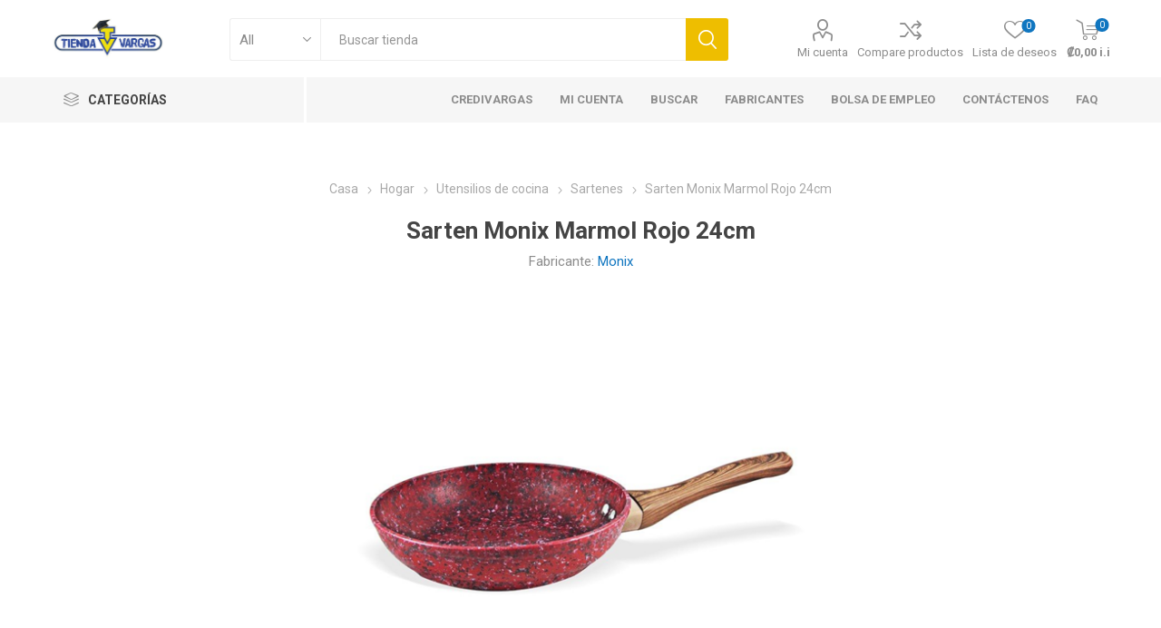

--- FILE ---
content_type: text/html; charset=utf-8
request_url: https://www.tiendavargas.com/sarten-monix-marmol-24cm
body_size: 18295
content:
<!DOCTYPE html><html lang=es class=html-product-details-page><head><title>Tienda Vargas | Sarten Monix Marmol Rojo 24cm | Sartenes | tiendavargas.com</title><meta charset=UTF-8><meta name=description content="Doble recubrimiento de granito con propiedades antiadherentes, Mango con acabado de simulación de madera con buen agarre y suavidad al tacto, podrás manipular el producto con facilidad, Apto para todo tipo de cocinas incluyendo las de inducción, Fondo de inducción completo, Cocción más veloz con una menor energía, Antiadherente resistente a ralladuras y al desgaste, Disminuye el uso de aceite en comparación al antiadherente tradicional. (teflón), Resistente y duradero. TIENDAVARGAS.COM"><meta name=keywords content="cocina,cocinar,sarten,sartenes,antiaderente,antidherente,sartén,monix,cosinar,8411796074205,palmares,san ramon,atenas,poas,naranjo,grecia,san mateo,precio,specs,precios,características,monge,tienda monge,gollo,artelec,amazon,olx,mercado libre,casa blanca,appliances,market place,features"><meta name=generator content=nopCommerce><meta name=viewport content="width=device-width, initial-scale=1, maximum-scale=1, user-scalable=0"><link href="https://fonts.googleapis.com/css?family=Roboto:300,400,700&amp;subset=cyrillic-ext,greek-ext&amp;display=swap" rel=stylesheet><meta property=og:image content=https://tiendavargas.com/images/uploaded/ImagenGraph.jpg><meta property=fb:app_id content=183193621695496><meta property=og:url content=https://tiendavargas.com><meta property=og:title content="Tienda Vargas"><meta property=og:description content="Hogar - Audio y Video - Electrodomésticos - Mueblería - Deportes "><meta property=og:type content=website><meta property=og:type content=product><meta property=og:title content="Sarten Monix Marmol Rojo 24cm"><meta property=og:description content="Doble recubrimiento de granito con propiedades antiadherentes, Mango con acabado de simulación de madera con buen agarre y suavidad al tacto, podrás manipular el producto con facilidad, Apto para todo tipo de cocinas incluyendo las de inducción, Fondo de inducción completo, Cocción más veloz con una menor energía, Antiadherente resistente a ralladuras y al desgaste, Disminuye el uso de aceite en comparación al antiadherente tradicional. (teflón), Resistente y duradero. TIENDAVARGAS.COM"><meta property=og:image content=https://www.tiendavargas.com/images/thumbs/0002424_sarten-monix-marmol-rojo-24cm_510.png><meta property=og:image:url content=https://www.tiendavargas.com/images/thumbs/0002424_sarten-monix-marmol-rojo-24cm_510.png><meta property=og:url content=https://www.tiendavargas.com/sarten-monix-marmol-24cm><meta property=og:site_name content="Tienda Vargas"><meta property=twitter:card content=summary><meta property=twitter:site content="Tienda Vargas"><meta property=twitter:title content="Sarten Monix Marmol Rojo 24cm"><meta property=twitter:description content="Doble recubrimiento de granito con propiedades antiadherentes, Mango con acabado de simulación de madera con buen agarre y suavidad al tacto, podrás manipular el producto con facilidad, Apto para todo tipo de cocinas incluyendo las de inducción, Fondo de inducción completo, Cocción más veloz con una menor energía, Antiadherente resistente a ralladuras y al desgaste, Disminuye el uso de aceite en comparación al antiadherente tradicional. (teflón), Resistente y duradero. TIENDAVARGAS.COM"><meta property=twitter:image content=https://www.tiendavargas.com/images/thumbs/0002424_sarten-monix-marmol-rojo-24cm_510.png><meta property=twitter:url content=https://www.tiendavargas.com/sarten-monix-marmol-24cm><link rel=manifest href=/manifest.json><script async src="https://www.googletagmanager.com/gtag/js?id=G-WNDWH22YEW"></script><script>function gtag(){dataLayer.push(arguments)}window.dataLayer=window.dataLayer||[];gtag("js",new Date);gtag("config","G-WNDWH22YEW")</script><script async src="https://www.googletagmanager.com/gtag/js?id=AW-671455081"></script><script>function gtag(){dataLayer.push(arguments)}window.dataLayer=window.dataLayer||[];gtag("js",new Date);gtag("config","AW-671455081")</script><link href=/bundles/gj3varfy6u8ymvud98bla8cznzja5lsiqeejlgog1vm.min.css rel=stylesheet><link rel=apple-touch-icon sizes=57x57 href=/icons/icons_0/apple-icon-57x57.png><link rel=apple-touch-icon sizes=60x60 href=/icons/icons_0/apple-icon-60x60.png><link rel=apple-touch-icon sizes=72x72 href=/icons/icons_0/apple-icon-72x72.png><link rel=apple-touch-icon sizes=76x76 href=/icons/icons_0/apple-icon-76x76.png><link rel=apple-touch-icon sizes=114x114 href=/icons/icons_0/apple-icon-114x114.png><link rel=apple-touch-icon sizes=120x120 href=/icons/icons_0/apple-icon-120x120.png><link rel=apple-touch-icon sizes=144x144 href=/icons/icons_0/apple-icon-144x144.png><link rel=apple-touch-icon sizes=152x152 href=/icons/icons_0/apple-icon-152x152.png><link rel=apple-touch-icon sizes=180x180 href=/icons/icons_0/apple-icon-180x180.png><link rel=icon type=image/png sizes=192x192 href=/icons/icons_0/android-icon-192x192.png><link rel=icon type=image/png sizes=32x32 href=/icons/icons_0/favicon-32x32.png><link rel=icon type=image/png sizes=96x96 href=/icons/icons_0/favicon-96x96.png><link rel=icon type=image/png sizes=16x16 href=/icons/icons_0/favicon-16x16.png><link rel=manifest href=/icons/icons_0/manifest.json><meta name=msapplication-TileColor content=#ffffff><meta name=msapplication-TileImage content=/icons/icons_0/ms-icon-144x144.png><meta name=theme-color content=#ffffff><body class=product-details-page-body><div class=ajax-loading-block-window style=display:none></div><div id=dialog-notifications-success title=Notificación style=display:none></div><div id=dialog-notifications-error title=Error style=display:none></div><div id=dialog-notifications-warning title=Advertencia style=display:none></div><div id=bar-notification class=bar-notification-container data-close=Cerca></div><!--[if lte IE 8]><div style=clear:both;height:59px;text-align:center;position:relative><a href=http://www.microsoft.com/windows/internet-explorer/default.aspx target=_blank> <img src=/Themes/Emporium/Content/img/ie_warning.jpg height=42 width=820 alt="You are using an outdated browser. For a faster, safer browsing experience, upgrade for free today."> </a></div><![endif]--><div class=master-wrapper-page><div class=responsive-nav-wrapper-parent><div class=responsive-nav-wrapper><div class=menu-title><span>Menu</span></div><div class=search-wrap><span>Búsqueda</span></div><div class=mobile-logo><a href="/" class=logo> <img alt="Tienda Vargas" title="Tienda Vargas" src="https://www.tiendavargas.com/images/thumbs/0015576_entrada clases (1) (1).jpeg"></a></div><div class=shopping-cart-link></div><div class=personal-button id=header-links-opener><span>Personal menu</span></div></div></div><div class=header><div class=header-upper><div class=header-selectors-wrapper></div></div><div class=header-lower><div class=header-logo><a href="/" class=logo> <img alt="Tienda Vargas" title="Tienda Vargas" src="https://www.tiendavargas.com/images/thumbs/0015576_entrada clases (1) (1).jpeg"></a></div><div class="search-box store-search-box"><div class=close-side-menu><span class=close-side-menu-text>Buscar tienda</span> <span class=close-side-menu-btn>Cerrar</span></div><form method=get id=small-search-box-form action=/search><input type=text class=search-box-text id=small-searchterms autocomplete=off name=q placeholder="Buscar tienda" aria-label="Buscar tienda"> <select class=search-box-select id=instant-search-categories><option value=0>All<option value=1>Tecnolog&#xED;a y Entretenimiento<option value=2>Hogar<option value=9>Dormitorio<option value=22>Cuidado personal<option value=28>Herramientas<option value=31>Audio y Video<option value=36>Automotriz<option value=47>Camping<option value=103>Ejercicio y Deporte<option value=175>Mascotas<option value=221>Lunes de Sleepland<option value=222>Volvemos con TODO a clases</select> <input type=hidden class=instantSearchResourceElement data-highlightfirstfoundelement=true data-minkeywordlength=4 data-defaultproductsortoption=10 data-instantsearchurl=/instantSearchFor data-searchpageurl=/search data-searchinproductdescriptions=true data-numberofvisibleproducts=5> <input type=submit class="button-1 search-box-button" value=Búsqueda></form></div><div class=header-links-wrapper><div class=header-links><ul><li><a href=/customer/info class="ico-account opener" data-loginurl=/login>Mi cuenta</a><div class="profile-menu-box login-form-in-header"><div class=close-side-menu><span class=close-side-menu-text>Mi cuenta</span> <span class=close-side-menu-btn>Cerrar</span></div><div class=header-form-holder><a href=/register class=ico-register>Registro</a> <a href=/login class=ico-login>Inicia sesión</a></div></div><li><a href=/compareproducts class=ico-compare>Compare productos</a><li><a href=/wishlist class=ico-wishlist> <span class=wishlist-label>Lista de deseos</span> <span class=wishlist-qty>0</span> </a></ul><div class=mobile-flyout-wrapper><div class=close-side-menu><span class=close-side-menu-text>Carrito de Compras</span> <span class=close-side-menu-btn>Cerrar</span></div><div id=flyout-cart class=flyout-cart data-removeitemfromcarturl=/EmporiumTheme/RemoveItemFromCart data-flyoutcarturl=/EmporiumTheme/FlyoutShoppingCart><div id=topcartlink><a href=/cart class=ico-cart> <span class=cart-qty>0</span> <span class=cart-label> &#x20A1;0,00 i.i </span> </a></div><div class=mini-shopping-cart><div class=flyout-cart-scroll-area><p>No tienes artículos en tu carrito de compras.</div></div></div></div></div></div></div><div class=header-menu-parent><div class="header-menu categories-in-side-panel"><div class=category-navigation-list-wrapper><span class=category-navigation-title>Categorías</span><ul class="category-navigation-list sticky-flyout"></ul></div><div class=close-menu><span class=close-menu-text>Menu</span> <span class=close-menu-btn>Cerrar</span></div><ul class=mega-menu data-isrtlenabled=false data-enableclickfordropdown=false><li><a href="http://micredivargas.com/" title=CrediVargas target=_blank><span> CrediVargas</span></a><li><a href=/customer/info title="Mi Cuenta"><span> Mi Cuenta</span></a><li><a href=/search title=Buscar><span> Buscar</span></a><li><a href=/manufacturer/all title=Fabricantes><span> Fabricantes</span></a><li><a href=https://www.powr.io/form-builder/i/34062547#page title="Bolsa de Empleo" target=_blank><span> Bolsa de Empleo</span></a><li><a href=/contactus title=Contáctenos><span> Cont&#xE1;ctenos</span></a><li class="has-sublist mega-menu-categories root-category-items"><a class=with-subcategories href=/hogar>Hogar</a><div class=plus-button></div><div class=sublist-wrap><ul class=sublist><li class=back-button><span>Atrás</span><li class=has-sublist><a href=/cocina title=Cocina class=with-subcategories><span>Cocina</span></a><div class=plus-button></div><div class=sublist-wrap><ul class=sublist><li class=back-button><span>Atrás</span><li><a class=lastLevelCategory href=/cocinas-2 title=Cocinas><span>Cocinas</span></a><li><a class=lastLevelCategory href=/quemadores title=Quemadores><span>Quemadores</span></a><li><a class=lastLevelCategory href=/plantillas-4 title=Plantillas><span>Plantillas</span></a></ul></div><li class=has-sublist><a href=/lavander%C3%ADa title=Lavandería class=with-subcategories><span>Lavander&#xED;a</span></a><div class=plus-button></div><div class=sublist-wrap><ul class=sublist><li class=back-button><span>Atrás</span><li><a class=lastLevelCategory href=/lavadoras title=Lavadoras><span>Lavadoras</span></a><li><a class=lastLevelCategory href=/centro-de-lavado title="Centro de Lavado"><span>Centro de Lavado</span></a><li><a class=lastLevelCategory href=/secadoras-de-ropa2 title="Secadoras de Ropa"><span>Secadoras de Ropa</span></a><li><a class=lastLevelCategory href=/lavaseca-2 title=Lavaseca><span>Lavaseca</span></a></ul></div><li class=has-sublist><a href=/electrodomesticos title=Electrodomésticos class=with-subcategories><span>Electrodom&#xE9;sticos</span></a><div class=plus-button></div><div class=sublist-wrap><ul class=sublist><li class=back-button><span>Atrás</span><li><a class=lastLevelCategory href=/licuadoras-2 title=Licuadoras><span>Licuadoras</span></a><li><a class=lastLevelCategory href=/sartenes-el%C3%A9ctricos title="Sartenes Eléctricos"><span>Sartenes El&#xE9;ctricos</span></a><li><a class=lastLevelCategory href=/ollas-arroceras title="Ollas Arroceras"><span>Ollas Arroceras</span></a><li><a class=lastLevelCategory href=/ollas-de-cocimiento-lento title="Ollas de cocimiento lento"><span>Ollas de cocimiento lento</span></a><li><a class=lastLevelCategory href=/aspiradoras title=Aspiradoras><span>Aspiradoras</span></a><li><a class=lastLevelCategory href=/plantillas title=Plantillas><span>Plantillas</span></a><li><a class=lastLevelCategory href=/m%C3%A1quinas-de-coser title="Máquinas de Coser"><span>M&#xE1;quinas de Coser</span></a><li><a class=lastLevelCategory href=/sandwicheras title=Sandwicheras><span>Sandwicheras</span></a><li><a class=view-all href=/electrodomesticos title="View All"> <span>View All</span> </a></ul></div><li class=has-sublist><a href=/utensilios-de-cocina title="Utensilios de cocina" class=with-subcategories><span>Utensilios de cocina</span></a><div class=plus-button></div><div class=sublist-wrap><ul class=sublist><li class=back-button><span>Atrás</span><li><a class=lastLevelCategory href=/hogar-electrodom%C3%A9sticos-sartenes title=Sartenes><span>Sartenes</span></a><li><a class=lastLevelCategory href=/ollas-de-presi%C3%B3n title="Ollas de presión"><span>Ollas de presi&#xF3;n</span></a><li><a class=lastLevelCategory href=/ollas-3 title=Ollas><span>Ollas</span></a><li><a class=lastLevelCategory href=/juego-ollas title="Juego Ollas"><span>Juego Ollas</span></a><li><a class=lastLevelCategory href=/bascula-alimentaria title="Bascula alimentaria"><span>Bascula alimentaria</span></a></ul></div><li class=has-sublist><a href=/ventiladores title="Ambientación y Ventilación" class=with-subcategories><span>Ambientaci&#xF3;n y Ventilaci&#xF3;n</span></a><div class=plus-button></div><div class=sublist-wrap><ul class=sublist><li class=back-button><span>Atrás</span><li><a class=lastLevelCategory href=/ventiladores-3 title=Ventiladores><span>Ventiladores</span></a></ul></div><li class=has-sublist><a href=/muebles title=Muebles class=with-subcategories><span>Muebles</span></a><div class=plus-button></div><div class=sublist-wrap><ul class=sublist><li class=back-button><span>Atrás</span><li><a class=lastLevelCategory href=/sillas title=Sillas><span>Sillas</span></a><li><a class=lastLevelCategory href=/escritorios title=Escritorios><span>Escritorios</span></a><li><a class=lastLevelCategory href=/mesas title=Mesas><span>Mesas</span></a><li><a class=lastLevelCategory href=/mueble-para-televisor title="Mesa para televisor"><span>Mesa para televisor</span></a><li><a class=lastLevelCategory href=/sillones title="Juego de Sala"><span>Juego de Sala</span></a><li><a class=lastLevelCategory href=/gaming title="Sillas Gaming"><span>Sillas Gaming</span></a><li><a class=lastLevelCategory href=/sillas-de-escrito title="Silla Oficina"><span>Silla Oficina</span></a><li><a class=lastLevelCategory href=/sillon-reclinable title="Sillon Reclinable"><span>Sillon Reclinable</span></a><li><a class=view-all href=/muebles title="View All"> <span>View All</span> </a></ul></div><li class=has-sublist><a href=/refrigeraci%C3%B3n title=Refrigeración class=with-subcategories><span>Refrigeraci&#xF3;n</span></a><div class=plus-button></div><div class=sublist-wrap><ul class=sublist><li class=back-button><span>Atrás</span><li><a class=lastLevelCategory href=/refrigeradores title=Refrigeradores><span>Refrigeradores</span></a><li><a class=lastLevelCategory href=/congeladores title=Congeladores><span>Congeladores</span></a><li><a class=lastLevelCategory href=/hogarrefrigeraci%C3%B3nvineras title=Vineras><span>Vineras</span></a><li><a class=lastLevelCategory href=/frigobar-2 title=Frigobares><span>Frigobares</span></a><li><a class=lastLevelCategory href=/c%C3%A1mara-enfriamiento title="Cámara Enfriamiento"><span>C&#xE1;mara Enfriamiento</span></a></ul></div><li class=has-sublist><a href=/decoraci%C3%B3n title=Decoración class=with-subcategories><span>Decoraci&#xF3;n</span></a><div class=plus-button></div><div class=sublist-wrap><ul class=sublist><li class=back-button><span>Atrás</span><li><a class=lastLevelCategory href=/difusores-2 title=Difusores><span>Difusores</span></a></ul></div></ul></div><li class="has-sublist mega-menu-categories root-category-items"><a class=with-subcategories href=/tecnologia-y-entretenimiento>Tecnolog&#xED;a y Entretenimiento</a><div class=plus-button></div><div class=sublist-wrap><ul class=sublist><li class=back-button><span>Atrás</span><li><a class=lastLevelCategory href=/video title=Video><span>Video</span></a><li><a class=lastLevelCategory href=/pantallas title=Televisores><span>Televisores</span></a><li><a class=lastLevelCategory href=/celulares title=Celulares><span>Celulares</span></a><li><a class=lastLevelCategory href=/tabletas title=Tablet><span>Tablet</span></a><li><a class=lastLevelCategory href=/tel%C3%A9fonos title=Teléfonos><span>Tel&#xE9;fonos</span></a><li><a class=lastLevelCategory href=/c%C3%A1maras title=Cámaras><span>C&#xE1;maras</span></a><li><a class=lastLevelCategory href=/routers-2 title=Routers><span>Routers</span></a><li><a class=lastLevelCategory href=/smartwatches-2 title=Smartwatches><span>Smartwatches</span></a></ul></div><li class="has-sublist mega-menu-categories root-category-items"><a class=with-subcategories href=/computo>Computo</a><div class=plus-button></div><div class=sublist-wrap><ul class=sublist><li class=back-button><span>Atrás</span><li><a class=lastLevelCategory href=/impresoras title=Impresoras><span>Impresoras</span></a><li><a class=lastLevelCategory href=/accesorios-para-impresoras title="Accesorios para Impresoras"><span>Accesorios para Impresoras</span></a><li><a class=lastLevelCategory href=/accesorios-para-computadoras title="Accesorios para Computadoras"><span>Accesorios para Computadoras</span></a><li><a class=lastLevelCategory href=/computadoras-3 title=Computadoras><span>Computadoras</span></a><li><a class=lastLevelCategory href=/monitores-3 title=Monitores><span>Monitores</span></a><li><a class=lastLevelCategory href=/cpu title=CPU><span>CPU</span></a></ul></div><li class="has-sublist mega-menu-categories root-category-items"><a class=with-subcategories href=/cuidado-personal>Cuidado personal</a><div class=plus-button></div><div class=sublist-wrap><ul class=sublist><li class=back-button><span>Atrás</span><li><a class=lastLevelCategory href=/perfumes title=Perfumes><span>Perfumes</span></a><li><a class=lastLevelCategory href=/cortador-de-pelo title="Cortador de pelo"><span>Cortador de pelo</span></a><li><a class=lastLevelCategory href=/plancha-de-pelo title="Plancha de pelo"><span>Plancha de pelo</span></a><li><a class=lastLevelCategory href=/cuidado-personal-rizador-de-pelo title="Rizador de Pelo"><span>Rizador de Pelo</span></a><li><a class=lastLevelCategory href=/cuidado-personal-secador-de-pelo title="Secador de Pelo"><span>Secador de Pelo</span></a><li><a class=lastLevelCategory href=/rasurado-y-depilado title="Rasurado y Depilado"><span>Rasurado y Depilado</span></a><li><a class=lastLevelCategory href=/accesorios-m%C3%A9dicos title="Accesorios Médicos"><span>Accesorios M&#xE9;dicos</span></a><li><a class=lastLevelCategory href=/basculas-2 title=Básculas><span>B&#xE1;sculas</span></a></ul></div><li class="has-sublist mega-menu-categories root-category-items"><a class=with-subcategories href=/ejercicio-y-deporte>Ejercicio y Deporte</a><div class=plus-button></div><div class=sublist-wrap><ul class=sublist><li class=back-button><span>Atrás</span><li><a class=lastLevelCategory href=/maquinas-de-ejercicios title="Máquinas de Ejercicios"><span>M&#xE1;quinas de Ejercicios</span></a><li><a class=lastLevelCategory href=/ciclismo title=Ciclismo><span>Ciclismo</span></a><li><a class=lastLevelCategory href=/monitores-cardiacos title="Monitores Cardíacos"><span>Monitores Card&#xED;acos</span></a></ul></div><li class="has-sublist mega-menu-categories root-category-items"><a class=with-subcategories href=/dormicentro>Dormitorio</a><div class=plus-button></div><div class=sublist-wrap><ul class=sublist><li class=back-button><span>Atrás</span><li><a class=lastLevelCategory href=/bases title=Bases><span>Bases</span></a><li><a class=lastLevelCategory href=/respaldo title=Respaldo><span>Respaldo</span></a><li><a class=lastLevelCategory href=/colchones-2 title=Colchones><span>Colchones</span></a></ul></div><li class="has-sublist mega-menu-categories root-category-items"><a class=with-subcategories href=/herramientas>Herramientas</a><div class=plus-button></div><div class=sublist-wrap><ul class=sublist><li class=back-button><span>Atrás</span><li><a class=lastLevelCategory href=/chapeadoras title=Chapeadoras><span>Chapeadoras</span></a><li><a class=lastLevelCategory href=/esmeriladora-2 title=Esmeriladoras><span>Esmeriladoras</span></a><li><a class=lastLevelCategory href=/sierras-2 title=Sierras><span>Sierras</span></a><li><a class=lastLevelCategory href=/mascaras-de-soldar title="Mascaras de soldar"><span>Mascaras de soldar</span></a><li><a class=lastLevelCategory href=/lijadora-2 title=Lijadoras><span>Lijadoras</span></a><li><a class=lastLevelCategory href=/taladro-2 title=Taladros><span>Taladros</span></a><li><a class=lastLevelCategory href=/hidrolavadora title=Hidrolavadoras><span>Hidrolavadoras</span></a><li><a class=lastLevelCategory href=/cepillo-2 title=Cepillos><span>Cepillos</span></a></ul></div><li class="has-sublist mega-menu-categories root-category-items"><a class=with-subcategories href=/audio>Audio y Video</a><div class=plus-button></div><div class=sublist-wrap><ul class=sublist><li class=back-button><span>Atrás</span><li><a class=lastLevelCategory href=/radios title=Radios><span>Radios</span></a><li><a class=lastLevelCategory href=/despertadores title=Despertadores><span>Despertadores</span></a><li><a class=lastLevelCategory href=/audifonos- title=Audífonos><span>Aud&#xED;fonos</span></a><li><a class=lastLevelCategory href=/parlantes title=Parlantes><span>Parlantes</span></a><li><a class=lastLevelCategory href=/micr%C3%B3fonos title=Micrófonos><span>Micr&#xF3;fonos</span></a><li><a class=lastLevelCategory href=/instrumentos-musicales title="Instrumentos Musicales"><span>Instrumentos Musicales</span></a><li><a class=lastLevelCategory href=/reproductores-mp3-mp4 title="Reproductores MP3 / MP4"><span>Reproductores MP3 / MP4</span></a></ul></div><li class="has-sublist mega-menu-categories root-category-items"><a class=with-subcategories href=/automotriz>Automotriz</a><div class=plus-button></div><div class=sublist-wrap><ul class=sublist><li class=back-button><span>Atrás</span><li><a class=lastLevelCategory href=/radios-2 title="Radios Carro"><span>Radios Carro</span></a><li><a class=lastLevelCategory href=/accesorios-automotriz title="Accesorios Automotriz"><span>Accesorios Automotriz</span></a><li><a class=lastLevelCategory href=/bicimoto-2 title=Bicimoto><span>Bicimoto</span></a><li><a class=lastLevelCategory href=/cuadraciclos title=Cuadraciclos><span>Cuadraciclos</span></a></ul></div><li><a href=https://www.tiendavargas.com/frequently-asked-questions title=FAQ><span> FAQ</span></a></ul><ul class=mega-menu-responsive><li class=all-categories><span class=labelfornextplusbutton>Categorías</span><div class=plus-button></div><div class=sublist-wrap><ul class=sublist><li class=back-button><span>Atrás</span><li class="has-sublist mega-menu-categories root-category-items"><a class=with-subcategories href=/hogar>Hogar</a><div class=plus-button></div><div class=sublist-wrap><ul class=sublist><li class=back-button><span>Atrás</span><li class=has-sublist><a href=/cocina title=Cocina class=with-subcategories><span>Cocina</span></a><div class=plus-button></div><div class=sublist-wrap><ul class=sublist><li class=back-button><span>Atrás</span><li><a class=lastLevelCategory href=/cocinas-2 title=Cocinas><span>Cocinas</span></a><li><a class=lastLevelCategory href=/quemadores title=Quemadores><span>Quemadores</span></a><li><a class=lastLevelCategory href=/plantillas-4 title=Plantillas><span>Plantillas</span></a></ul></div><li class=has-sublist><a href=/lavander%C3%ADa title=Lavandería class=with-subcategories><span>Lavander&#xED;a</span></a><div class=plus-button></div><div class=sublist-wrap><ul class=sublist><li class=back-button><span>Atrás</span><li><a class=lastLevelCategory href=/lavadoras title=Lavadoras><span>Lavadoras</span></a><li><a class=lastLevelCategory href=/centro-de-lavado title="Centro de Lavado"><span>Centro de Lavado</span></a><li><a class=lastLevelCategory href=/secadoras-de-ropa2 title="Secadoras de Ropa"><span>Secadoras de Ropa</span></a><li><a class=lastLevelCategory href=/lavaseca-2 title=Lavaseca><span>Lavaseca</span></a></ul></div><li class=has-sublist><a href=/electrodomesticos title=Electrodomésticos class=with-subcategories><span>Electrodom&#xE9;sticos</span></a><div class=plus-button></div><div class=sublist-wrap><ul class=sublist><li class=back-button><span>Atrás</span><li><a class=lastLevelCategory href=/licuadoras-2 title=Licuadoras><span>Licuadoras</span></a><li><a class=lastLevelCategory href=/sartenes-el%C3%A9ctricos title="Sartenes Eléctricos"><span>Sartenes El&#xE9;ctricos</span></a><li><a class=lastLevelCategory href=/ollas-arroceras title="Ollas Arroceras"><span>Ollas Arroceras</span></a><li><a class=lastLevelCategory href=/ollas-de-cocimiento-lento title="Ollas de cocimiento lento"><span>Ollas de cocimiento lento</span></a><li><a class=lastLevelCategory href=/aspiradoras title=Aspiradoras><span>Aspiradoras</span></a><li><a class=lastLevelCategory href=/plantillas title=Plantillas><span>Plantillas</span></a><li><a class=lastLevelCategory href=/m%C3%A1quinas-de-coser title="Máquinas de Coser"><span>M&#xE1;quinas de Coser</span></a><li><a class=lastLevelCategory href=/sandwicheras title=Sandwicheras><span>Sandwicheras</span></a><li><a class=view-all href=/electrodomesticos title="View All"> <span>View All</span> </a></ul></div><li class=has-sublist><a href=/utensilios-de-cocina title="Utensilios de cocina" class=with-subcategories><span>Utensilios de cocina</span></a><div class=plus-button></div><div class=sublist-wrap><ul class=sublist><li class=back-button><span>Atrás</span><li><a class=lastLevelCategory href=/hogar-electrodom%C3%A9sticos-sartenes title=Sartenes><span>Sartenes</span></a><li><a class=lastLevelCategory href=/ollas-de-presi%C3%B3n title="Ollas de presión"><span>Ollas de presi&#xF3;n</span></a><li><a class=lastLevelCategory href=/ollas-3 title=Ollas><span>Ollas</span></a><li><a class=lastLevelCategory href=/juego-ollas title="Juego Ollas"><span>Juego Ollas</span></a><li><a class=lastLevelCategory href=/bascula-alimentaria title="Bascula alimentaria"><span>Bascula alimentaria</span></a></ul></div><li class=has-sublist><a href=/ventiladores title="Ambientación y Ventilación" class=with-subcategories><span>Ambientaci&#xF3;n y Ventilaci&#xF3;n</span></a><div class=plus-button></div><div class=sublist-wrap><ul class=sublist><li class=back-button><span>Atrás</span><li><a class=lastLevelCategory href=/ventiladores-3 title=Ventiladores><span>Ventiladores</span></a></ul></div><li class=has-sublist><a href=/muebles title=Muebles class=with-subcategories><span>Muebles</span></a><div class=plus-button></div><div class=sublist-wrap><ul class=sublist><li class=back-button><span>Atrás</span><li><a class=lastLevelCategory href=/sillas title=Sillas><span>Sillas</span></a><li><a class=lastLevelCategory href=/escritorios title=Escritorios><span>Escritorios</span></a><li><a class=lastLevelCategory href=/mesas title=Mesas><span>Mesas</span></a><li><a class=lastLevelCategory href=/mueble-para-televisor title="Mesa para televisor"><span>Mesa para televisor</span></a><li><a class=lastLevelCategory href=/sillones title="Juego de Sala"><span>Juego de Sala</span></a><li><a class=lastLevelCategory href=/gaming title="Sillas Gaming"><span>Sillas Gaming</span></a><li><a class=lastLevelCategory href=/sillas-de-escrito title="Silla Oficina"><span>Silla Oficina</span></a><li><a class=lastLevelCategory href=/sillon-reclinable title="Sillon Reclinable"><span>Sillon Reclinable</span></a><li><a class=view-all href=/muebles title="View All"> <span>View All</span> </a></ul></div><li class=has-sublist><a href=/refrigeraci%C3%B3n title=Refrigeración class=with-subcategories><span>Refrigeraci&#xF3;n</span></a><div class=plus-button></div><div class=sublist-wrap><ul class=sublist><li class=back-button><span>Atrás</span><li><a class=lastLevelCategory href=/refrigeradores title=Refrigeradores><span>Refrigeradores</span></a><li><a class=lastLevelCategory href=/congeladores title=Congeladores><span>Congeladores</span></a><li><a class=lastLevelCategory href=/hogarrefrigeraci%C3%B3nvineras title=Vineras><span>Vineras</span></a><li><a class=lastLevelCategory href=/frigobar-2 title=Frigobares><span>Frigobares</span></a><li><a class=lastLevelCategory href=/c%C3%A1mara-enfriamiento title="Cámara Enfriamiento"><span>C&#xE1;mara Enfriamiento</span></a></ul></div><li class=has-sublist><a href=/decoraci%C3%B3n title=Decoración class=with-subcategories><span>Decoraci&#xF3;n</span></a><div class=plus-button></div><div class=sublist-wrap><ul class=sublist><li class=back-button><span>Atrás</span><li><a class=lastLevelCategory href=/difusores-2 title=Difusores><span>Difusores</span></a></ul></div></ul></div><li class="has-sublist mega-menu-categories root-category-items"><a class=with-subcategories href=/tecnologia-y-entretenimiento>Tecnolog&#xED;a y Entretenimiento</a><div class=plus-button></div><div class=sublist-wrap><ul class=sublist><li class=back-button><span>Atrás</span><li><a class=lastLevelCategory href=/video title=Video><span>Video</span></a><li><a class=lastLevelCategory href=/pantallas title=Televisores><span>Televisores</span></a><li><a class=lastLevelCategory href=/celulares title=Celulares><span>Celulares</span></a><li><a class=lastLevelCategory href=/tabletas title=Tablet><span>Tablet</span></a><li><a class=lastLevelCategory href=/tel%C3%A9fonos title=Teléfonos><span>Tel&#xE9;fonos</span></a><li><a class=lastLevelCategory href=/c%C3%A1maras title=Cámaras><span>C&#xE1;maras</span></a><li><a class=lastLevelCategory href=/routers-2 title=Routers><span>Routers</span></a><li><a class=lastLevelCategory href=/smartwatches-2 title=Smartwatches><span>Smartwatches</span></a></ul></div><li class="has-sublist mega-menu-categories root-category-items"><a class=with-subcategories href=/computo>Computo</a><div class=plus-button></div><div class=sublist-wrap><ul class=sublist><li class=back-button><span>Atrás</span><li><a class=lastLevelCategory href=/impresoras title=Impresoras><span>Impresoras</span></a><li><a class=lastLevelCategory href=/accesorios-para-impresoras title="Accesorios para Impresoras"><span>Accesorios para Impresoras</span></a><li><a class=lastLevelCategory href=/accesorios-para-computadoras title="Accesorios para Computadoras"><span>Accesorios para Computadoras</span></a><li><a class=lastLevelCategory href=/computadoras-3 title=Computadoras><span>Computadoras</span></a><li><a class=lastLevelCategory href=/monitores-3 title=Monitores><span>Monitores</span></a><li><a class=lastLevelCategory href=/cpu title=CPU><span>CPU</span></a></ul></div><li class="has-sublist mega-menu-categories root-category-items"><a class=with-subcategories href=/cuidado-personal>Cuidado personal</a><div class=plus-button></div><div class=sublist-wrap><ul class=sublist><li class=back-button><span>Atrás</span><li><a class=lastLevelCategory href=/perfumes title=Perfumes><span>Perfumes</span></a><li><a class=lastLevelCategory href=/cortador-de-pelo title="Cortador de pelo"><span>Cortador de pelo</span></a><li><a class=lastLevelCategory href=/plancha-de-pelo title="Plancha de pelo"><span>Plancha de pelo</span></a><li><a class=lastLevelCategory href=/cuidado-personal-rizador-de-pelo title="Rizador de Pelo"><span>Rizador de Pelo</span></a><li><a class=lastLevelCategory href=/cuidado-personal-secador-de-pelo title="Secador de Pelo"><span>Secador de Pelo</span></a><li><a class=lastLevelCategory href=/rasurado-y-depilado title="Rasurado y Depilado"><span>Rasurado y Depilado</span></a><li><a class=lastLevelCategory href=/accesorios-m%C3%A9dicos title="Accesorios Médicos"><span>Accesorios M&#xE9;dicos</span></a><li><a class=lastLevelCategory href=/basculas-2 title=Básculas><span>B&#xE1;sculas</span></a></ul></div><li class="has-sublist mega-menu-categories root-category-items"><a class=with-subcategories href=/ejercicio-y-deporte>Ejercicio y Deporte</a><div class=plus-button></div><div class=sublist-wrap><ul class=sublist><li class=back-button><span>Atrás</span><li><a class=lastLevelCategory href=/maquinas-de-ejercicios title="Máquinas de Ejercicios"><span>M&#xE1;quinas de Ejercicios</span></a><li><a class=lastLevelCategory href=/ciclismo title=Ciclismo><span>Ciclismo</span></a><li><a class=lastLevelCategory href=/monitores-cardiacos title="Monitores Cardíacos"><span>Monitores Card&#xED;acos</span></a></ul></div><li class="has-sublist mega-menu-categories root-category-items"><a class=with-subcategories href=/dormicentro>Dormitorio</a><div class=plus-button></div><div class=sublist-wrap><ul class=sublist><li class=back-button><span>Atrás</span><li><a class=lastLevelCategory href=/bases title=Bases><span>Bases</span></a><li><a class=lastLevelCategory href=/respaldo title=Respaldo><span>Respaldo</span></a><li><a class=lastLevelCategory href=/colchones-2 title=Colchones><span>Colchones</span></a></ul></div><li class="has-sublist mega-menu-categories root-category-items"><a class=with-subcategories href=/herramientas>Herramientas</a><div class=plus-button></div><div class=sublist-wrap><ul class=sublist><li class=back-button><span>Atrás</span><li><a class=lastLevelCategory href=/chapeadoras title=Chapeadoras><span>Chapeadoras</span></a><li><a class=lastLevelCategory href=/esmeriladora-2 title=Esmeriladoras><span>Esmeriladoras</span></a><li><a class=lastLevelCategory href=/sierras-2 title=Sierras><span>Sierras</span></a><li><a class=lastLevelCategory href=/mascaras-de-soldar title="Mascaras de soldar"><span>Mascaras de soldar</span></a><li><a class=lastLevelCategory href=/lijadora-2 title=Lijadoras><span>Lijadoras</span></a><li><a class=lastLevelCategory href=/taladro-2 title=Taladros><span>Taladros</span></a><li><a class=lastLevelCategory href=/hidrolavadora title=Hidrolavadoras><span>Hidrolavadoras</span></a><li><a class=lastLevelCategory href=/cepillo-2 title=Cepillos><span>Cepillos</span></a></ul></div><li class="has-sublist mega-menu-categories root-category-items"><a class=with-subcategories href=/audio>Audio y Video</a><div class=plus-button></div><div class=sublist-wrap><ul class=sublist><li class=back-button><span>Atrás</span><li><a class=lastLevelCategory href=/radios title=Radios><span>Radios</span></a><li><a class=lastLevelCategory href=/despertadores title=Despertadores><span>Despertadores</span></a><li><a class=lastLevelCategory href=/audifonos- title=Audífonos><span>Aud&#xED;fonos</span></a><li><a class=lastLevelCategory href=/parlantes title=Parlantes><span>Parlantes</span></a><li><a class=lastLevelCategory href=/micr%C3%B3fonos title=Micrófonos><span>Micr&#xF3;fonos</span></a><li><a class=lastLevelCategory href=/instrumentos-musicales title="Instrumentos Musicales"><span>Instrumentos Musicales</span></a><li><a class=lastLevelCategory href=/reproductores-mp3-mp4 title="Reproductores MP3 / MP4"><span>Reproductores MP3 / MP4</span></a></ul></div><li class="has-sublist mega-menu-categories root-category-items"><a class=with-subcategories href=/automotriz>Automotriz</a><div class=plus-button></div><div class=sublist-wrap><ul class=sublist><li class=back-button><span>Atrás</span><li><a class=lastLevelCategory href=/radios-2 title="Radios Carro"><span>Radios Carro</span></a><li><a class=lastLevelCategory href=/accesorios-automotriz title="Accesorios Automotriz"><span>Accesorios Automotriz</span></a><li><a class=lastLevelCategory href=/bicimoto-2 title=Bicimoto><span>Bicimoto</span></a><li><a class=lastLevelCategory href=/cuadraciclos title=Cuadraciclos><span>Cuadraciclos</span></a></ul></div></ul></div><li><a href="http://micredivargas.com/" title=CrediVargas target=_blank><span> CrediVargas</span></a><li><a href=/customer/info title="Mi Cuenta"><span> Mi Cuenta</span></a><li><a href=/search title=Buscar><span> Buscar</span></a><li><a href=/manufacturer/all title=Fabricantes><span> Fabricantes</span></a><li><a href=https://www.powr.io/form-builder/i/34062547#page title="Bolsa de Empleo" target=_blank><span> Bolsa de Empleo</span></a><li><a href=/contactus title=Contáctenos><span> Cont&#xE1;ctenos</span></a><li><a href=https://www.tiendavargas.com/frequently-asked-questions title=FAQ><span> FAQ</span></a></ul><div class=mobile-menu-items></div></div></div></div><div class=overlayOffCanvas></div><div class=master-wrapper-content><div class=ajaxCartInfo data-getajaxcartbuttonurl=/NopAjaxCart/GetAjaxCartButtonsAjax data-productpageaddtocartbuttonselector=.add-to-cart-button data-productboxaddtocartbuttonselector=.product-box-add-to-cart-button data-productboxproductitemelementselector=.product-item data-enableonproductpage=True data-enableoncatalogpages=True data-minishoppingcartquatityformattingresource={0} data-miniwishlistquatityformattingresource={0} data-addtowishlistbuttonselector=.add-to-wishlist-button></div><input id=addProductVariantToCartUrl name=addProductVariantToCartUrl type=hidden value=/AddProductFromProductDetailsPageToCartAjax> <input id=addProductToCartUrl name=addProductToCartUrl type=hidden value=/AddProductToCartAjax> <input id=miniShoppingCartUrl name=miniShoppingCartUrl type=hidden value=/MiniShoppingCart> <input id=flyoutShoppingCartUrl name=flyoutShoppingCartUrl type=hidden value=/NopAjaxCartFlyoutShoppingCart> <input id=checkProductAttributesUrl name=checkProductAttributesUrl type=hidden value=/CheckIfProductOrItsAssociatedProductsHasAttributes> <input id=getMiniProductDetailsViewUrl name=getMiniProductDetailsViewUrl type=hidden value=/GetMiniProductDetailsView> <input id=flyoutShoppingCartPanelSelector name=flyoutShoppingCartPanelSelector type=hidden value=#flyout-cart> <input id=shoppingCartMenuLinkSelector name=shoppingCartMenuLinkSelector type=hidden value=.cart-qty> <input id=wishlistMenuLinkSelector name=wishlistMenuLinkSelector type=hidden value=span.wishlist-qty><div id=product-ribbon-info data-productid=381 data-productboxselector=".product-item, .item-holder, .product-element" data-productboxpicturecontainerselector=".picture, .item-picture" data-productpagepicturesparentcontainerselector=.product-essential data-productpagebugpicturecontainerselector=.picture data-retrieveproductribbonsurl=/RetrieveProductRibbons></div><div class=quickViewData data-productselector=.product-item data-productselectorchild=.btn-wrapper data-retrievequickviewurl=/quickviewdata data-quickviewbuttontext="Quick View" data-quickviewbuttontitle="Quick View" data-isquickviewpopupdraggable=False data-enablequickviewpopupoverlay=True data-accordionpanelsheightstyle=content data-getquickviewbuttonroute=/getquickviewbutton></div><div class=master-column-wrapper><div class=center-1><div class="page product-details-page"><div class=page-body><form method=post id=product-details-form action=/sarten-monix-marmol-24cm><div itemscope itemtype=http://schema.org/Product data-productid=381><div class=product-essential><div class=mobile-name-holder></div><div class=mobile-prev-next-holder></div><input type=hidden class=cloudZoomAdjustPictureOnProductAttributeValueChange data-productid=381 data-isintegratedbywidget=true> <input type=hidden class=cloudZoomEnableClickToZoom><div class="gallery sevenspikes-cloudzoom-gallery"><div class=picture-wrapper><div class=picture id=sevenspikes-cloud-zoom data-zoomwindowelementid="" data-selectoroftheparentelementofthecloudzoomwindow="" data-defaultimagecontainerselector=".product-essential .gallery" data-zoom-window-width=400 data-zoom-window-height=400><a href=https://www.tiendavargas.com/images/thumbs/0002424_sarten-monix-marmol-rojo-24cm.png data-full-image-url=https://www.tiendavargas.com/images/thumbs/0002424_sarten-monix-marmol-rojo-24cm.png class=picture-link id=zoom1> <img src=https://www.tiendavargas.com/images/thumbs/0002424_sarten-monix-marmol-rojo-24cm_510.png alt="Imagen de Sarten Monix Marmol Rojo 24cm" class=cloudzoom id=cloudZoomImage itemprop=image data-cloudzoom="appendSelector: '.picture-wrapper', zoomPosition: 'inside', zoomOffsetX: 0, captionPosition: 'bottom', tintOpacity: 0, zoomWidth: 400, zoomHeight: 400, easing: 3, touchStartDelay: true, zoomFlyOut: false, disableZoom: 'auto'"> </a></div></div><div class=picture-thumbs><a class="cloudzoom-gallery thumb-item" data-full-image-url=https://www.tiendavargas.com/images/thumbs/0002424_sarten-monix-marmol-rojo-24cm.png data-cloudzoom="appendSelector: '.picture-wrapper', zoomPosition: 'inside', zoomOffsetX: 0, captionPosition: 'bottom', tintOpacity: 0, zoomWidth: 400, zoomHeight: 400, useZoom: '.cloudzoom', image: 'https://www.tiendavargas.com/images/thumbs/0002424_sarten-monix-marmol-rojo-24cm_510.png', zoomImage: 'https://www.tiendavargas.com/images/thumbs/0002424_sarten-monix-marmol-rojo-24cm.png', easing: 3, touchStartDelay: true, zoomFlyOut: false, disableZoom: 'auto'"> <img class=cloud-zoom-gallery-img src=https://www.tiendavargas.com/images/thumbs/0002424_sarten-monix-marmol-rojo-24cm_105.png alt="Imagen de Sarten Monix Marmol Rojo 24cm"> </a> <a class="cloudzoom-gallery thumb-item" data-full-image-url=https://www.tiendavargas.com/images/thumbs/0002425_sarten-monix-marmol-rojo-24cm.png data-cloudzoom="appendSelector: '.picture-wrapper', zoomPosition: 'inside', zoomOffsetX: 0, captionPosition: 'bottom', tintOpacity: 0, zoomWidth: 400, zoomHeight: 400, useZoom: '.cloudzoom', image: 'https://www.tiendavargas.com/images/thumbs/0002425_sarten-monix-marmol-rojo-24cm_510.png', zoomImage: 'https://www.tiendavargas.com/images/thumbs/0002425_sarten-monix-marmol-rojo-24cm.png', easing: 3, touchStartDelay: true, zoomFlyOut: false, disableZoom: 'auto'"> <img class=cloud-zoom-gallery-img src=https://www.tiendavargas.com/images/thumbs/0002425_sarten-monix-marmol-rojo-24cm_105.png alt="Imagen de Sarten Monix Marmol Rojo 24cm"> </a></div></div><div class=overview><div class=prev-next-holder></div><div class=breadcrumb><ul itemscope itemtype=http://schema.org/BreadcrumbList><li><span> <a href="/"> <span>Casa</span> </a> </span> <span class=delimiter>/</span><li itemprop=itemListElement itemscope itemtype=http://schema.org/ListItem><a href=/hogar itemprop=item> <span itemprop=name>Hogar</span> </a> <span class=delimiter>/</span><meta itemprop=position content=1><li itemprop=itemListElement itemscope itemtype=http://schema.org/ListItem><a href=/utensilios-de-cocina itemprop=item> <span itemprop=name>Utensilios de cocina</span> </a> <span class=delimiter>/</span><meta itemprop=position content=2><li itemprop=itemListElement itemscope itemtype=http://schema.org/ListItem><a href=/hogar-electrodom%C3%A9sticos-sartenes itemprop=item> <span itemprop=name>Sartenes</span> </a> <span class=delimiter>/</span><meta itemprop=position content=3><li itemprop=itemListElement itemscope itemtype=http://schema.org/ListItem><strong class=current-item itemprop=name>Sarten Monix Marmol Rojo 24cm</strong> <span itemprop=item itemscope itemtype=http://schema.org/Thing id=/sarten-monix-marmol-24cm> </span><meta itemprop=position content=4></ul></div><div class=product-name><h1 itemprop=name>Sarten Monix Marmol Rojo 24cm</h1><div class=manufacturers><span class=label>Fabricante:</span> <span class=value> <a href=/monix>Monix</a> </span></div></div><div class=reviews-and-compare><div class=product-reviews-overview><div class=product-review-box><div class=rating><div style=width:0%></div></div></div><div class=product-no-reviews><a href=/productreviews/381>Sea el primero en revisar este producto</a></div></div><div class=compare-products><button type=button value="Añadir a la lista de comparación" class="button-2 add-to-compare-list-button" onclick="return AjaxCart.addproducttocomparelist(&#34;/compareproducts/add/381&#34;),!1">Añadir a la lista de comparación</button></div></div><div class=additional-details><div class=sku><span class=label>Sku:</span> <span class=value itemprop=sku id=sku-381>8411796074205</span></div><div class=gtin><span class=label>Gtin:</span> <span class=value id=gtin-381>012-0068</span></div><div class=product-vendor><span class=label>Proveedor:</span> <span class=value><a href=/tienda-vargas>Tienda Vargas</a></span></div></div><div class=attributes-wrapper></div><div class=product-social-buttons><label class=product-social-label>Compartir:</label><ul class=product-social-sharing><li><a class=twitter title="Share on Twitter" href="javascript:openShareWindow(&#34;https://twitter.com/share?url=https://www.tiendavargas.com/sarten-monix-marmol-24cm&#34;)">Share on Twitter</a><li><a class=facebook title="Share on Facebook" href="javascript:openShareWindow(&#34;https://www.facebook.com/sharer.php?u=https://www.tiendavargas.com/sarten-monix-marmol-24cm&#34;)">Share on Facebook</a><li><a class=pinterest title="Share on Pinterest" href="javascript:void function(){var n=document.createElement(&#34;script&#34;);n.setAttribute(&#34;type&#34;,&#34;text/javascript&#34;);n.setAttribute(&#34;charset&#34;,&#34;UTF-8&#34;);n.setAttribute(&#34;src&#34;,&#34;https://assets.pinterest.com/js/pinmarklet.js?r=&#34;+Math.random()*99999999);document.body.appendChild(n)}()">Share on Pinterest</a><li><div class=email-a-friend><input type=button value="Enviar un correo electrónico a un amigo" class="button-2 email-a-friend-button" onclick="setLocation(&#34;/productemailafriend/381&#34;)"></div></ul><script>function openShareWindow(n){var t=520,i=400,r=screen.height/2-i/2,u=screen.width/2-t/2;window.open(n,"sharer","top="+r+",left="+u+",toolbar=0,status=0,width="+t+",height="+i)}</script></div><div class=product-prices-box><div><div class=availability><div class=stock><span class=label>Disponibilidad:</span> <span class=value id=stock-availability-value-381>En stock</span></div></div><div class=prices itemprop=offers itemscope itemtype=http://schema.org/Offer><div class=product-price><span itemprop=price content=13000.00 class=price-value-381> ₡13.000,00 i.i </span></div><meta itemprop=priceCurrency content=CRC></div><div class=add-to-cart><div class=add-to-cart-panel><label class=qty-label for=addtocart_381_EnteredQuantity>Qty:</label><div class=add-to-cart-qty-wrapper><input class=qty-input type=text data-val=true data-val-required="The Qty field is required." id=addtocart_381_EnteredQuantity name=addtocart_381.EnteredQuantity value=1> <span class=plus>&#x69;</span> <span class=minus>&#x68;</span></div><input type=button id=add-to-cart-button-381 class="button-1 add-to-cart-button" value=Añadir data-productid=381 onclick="return AjaxCart.addproducttocart_details(&#34;/addproducttocart/details/381/1&#34;,&#34;#product-details-form&#34;),!1"></div></div><div class=add-to-wishlist><button type=button id=add-to-wishlist-button-381 class="button-2 add-to-wishlist-button" value="Añadir a la lista de deseos" data-productid=381 onclick="return AjaxCart.addproducttocart_details(&#34;/addproducttocart/details/381/2&#34;,&#34;#product-details-form&#34;),!1"><span>A&#xF1;adir a la lista de deseos</span></button></div></div></div></div></div><div class=full-description itemprop=description><p><span style=font-size:12pt>• Doble recubrimiento de granito con propiedades antiadherentes.</span><p><span style=font-size:12pt>• Mango con acabado de simulación de madera con buen agarre y suavidad al tacto, podrás manipular el producto con facilidad.</span><p><span style=font-size:12pt>• Apto para todo tipo de cocinas incluyendo las de inducción.</span><p><span style=font-size:12pt>• Fondo de inducción completo.</span><p><span style=font-size:12pt>• Cocción más veloz con una menor energía.</span><p><span style=font-size:12pt>• Antiadherente resistente a ralladuras y al desgaste.</span><p><span style=font-size:12pt>• Disminuye el uso de aceite en comparación al antiadherente tradicional. (teflón)</span><p><span style=font-size:12pt>• Resistente y duradero.</span></div><div class=product-collateral></div><div class=product-tags-box><div class=title><strong>Etiquetas de producto</strong></div><div class=product-tags-list><ul><li class=tag><a href=/cocina-2 class=producttag> cocina</a> <span>62</span><li class=separator>,<li class=tag><a href=/cocinar class=producttag> cocinar</a> <span>28</span><li class=separator>,<li class=tag><a href=/sarten class=producttag> sarten</a> <span>34</span><li class=separator>,<li class=tag><a href=/sartenes class=producttag> sartenes</a> <span>33</span><li class=separator>,<li class=tag><a href=/antiaderente class=producttag> antiaderente</a> <span>22</span><li class=separator>,<li class=tag><a href=/antidherente class=producttag> antidherente</a> <span>19</span><li class=separator>,<li class=tag><a href=/sart%C3%A9n-2 class=producttag> sart&#xE9;n</a> <span>5</span><li class=separator>,<li class=tag><a href=/monix-2 class=producttag> monix</a> <span>46</span><li class=separator>,<li class=tag><a href=/cosinar class=producttag> cosinar</a> <span>4</span><li class=separator>,<li class=tag><a href=/8411796074205 class=producttag> 8411796074205</a> <span>3</span></ul></div></div><div class=carousel-wrapper></div></div><input name=__RequestVerificationToken type=hidden value=CfDJ8B1rsmzvGPFGvkkGuMAtdCnBN2yOw-qRm4UC1Mq4V5OyNe6icoMPzi7Q_euNyLNb57ogqMWLmcPQ_XeVqrBesUwaySizN93sTMPPkuFaHxVQhiemPKZQhA9hH5J7NXxNsjBcrU5yA4XwoLCZgGXiSqE></form></div></div></div></div></div><div class=footer><div id=jcarousel-1-122 class=jCarouselMainWrapper><div class="nop-jcarousel manufacturer-grid"><div class="slick-carousel item-grid" data-slick="{&#34;rtl&#34;:false,&#34;infinite&#34;:true,&#34;slidesToScroll&#34;:1,&#34;dots&#34;:false,&#34;speed&#34;:150,&#34;autoplay&#34;:true,&#34;autoplaySpeed&#34;:3000,&#34;arrows&#34;:true,&#34;cssEase&#34;:&#34;linear&#34;,&#34;respondTo&#34;:&#34;slider&#34;,&#34;edgeFriction&#34;:0.05,&#34;initialSlide&#34;:0,&#34;pauseOnHover&#34;:true,&#34;draggable&#34;:false,&#34;prevArrow&#34;:&#34;&lt;button type=\&#34;button\&#34; data-role=\&#34;none\&#34; class=\&#34;slick-prev\&#34; aria-label=\&#34;Previous\&#34; tabindex=\&#34;0\&#34; role=\&#34;button\&#34;>Previous&lt;/button>&#34;,&#34;nextArrow&#34;:&#34;&lt;button type=\&#34;button\&#34; data-role=\&#34;none\&#34; class=\&#34;slick-next\&#34; aria-label=\&#34;Next\&#34; tabindex=\&#34;0\&#34; role=\&#34;button\&#34;>Next&lt;/button>&#34;,&#34;responsive&#34;:[{&#34;breakpoint&#34;:10000,&#34;settings&#34;:{&#34;slidesToShow&#34;:4}},{&#34;breakpoint&#34;:1600,&#34;settings&#34;:{&#34;slidesToShow&#34;:8}},{&#34;breakpoint&#34;:1280,&#34;settings&#34;:{&#34;slidesToShow&#34;:6,&#34;dots&#34;:true}},{&#34;breakpoint&#34;:1024,&#34;settings&#34;:{&#34;slidesToShow&#34;:4,&#34;dots&#34;:true}},{&#34;breakpoint&#34;:600,&#34;settings&#34;:{&#34;slidesToShow&#34;:2,&#34;dots&#34;:true}}],&#34;lazyLoad&#34;:&#34;ondemand&#34;}" data-numberofvisibleitems=4><div class=carousel-item><div class=item-box><div class=manufacturer-item><h2 class=title><a href=/aiwa title="Mostrar productos fabricados por AIWA"> AIWA </a></h2><div class=picture><a href=/aiwa title="Mostrar productos fabricados por AIWA"> <img src="[data-uri]" data-lazyloadsrc=https://www.tiendavargas.com/images/thumbs/0000259_aiwa_350.jpeg alt="Imagen del fabricante AIWA" title="Mostrar productos fabricados por AIWA"> </a></div></div></div></div><div class=carousel-item><div class=item-box><div class=manufacturer-item><h2 class=title><a href=/haier title="Mostrar productos fabricados por HAIER"> HAIER </a></h2><div class=picture><a href=/haier title="Mostrar productos fabricados por HAIER"> <img src="[data-uri]" data-lazyloadsrc=https://www.tiendavargas.com/images/thumbs/0000252_haier_350.jpeg alt="Imagen del fabricante HAIER" title="Mostrar productos fabricados por HAIER"> </a></div></div></div></div><div class=carousel-item><div class=item-box><div class=manufacturer-item><h2 class=title><a href=/lg title="Mostrar productos fabricados por LG"> LG </a></h2><div class=picture><a href=/lg title="Mostrar productos fabricados por LG"> <img src="[data-uri]" data-lazyloadsrc=https://www.tiendavargas.com/images/thumbs/0000254_lg_350.jpeg alt="Imagen del fabricante LG" title="Mostrar productos fabricados por LG"> </a></div></div></div></div><div class=carousel-item><div class=item-box><div class=manufacturer-item><h2 class=title><a href=/panasonic title="Mostrar productos fabricados por Panasonic"> Panasonic </a></h2><div class=picture><a href=/panasonic title="Mostrar productos fabricados por Panasonic"> <img src="[data-uri]" data-lazyloadsrc=https://www.tiendavargas.com/images/thumbs/0000272_panasonic_350.jpeg alt="Imagen del fabricante Panasonic" title="Mostrar productos fabricados por Panasonic"> </a></div></div></div></div><div class=carousel-item><div class=item-box><div class=manufacturer-item><h2 class=title><a href=/rca title="Mostrar productos fabricados por RCA"> RCA </a></h2><div class=picture><a href=/rca title="Mostrar productos fabricados por RCA"> <img src="[data-uri]" data-lazyloadsrc=https://www.tiendavargas.com/images/thumbs/0000262_rca_350.jpeg alt="Imagen del fabricante RCA" title="Mostrar productos fabricados por RCA"> </a></div></div></div></div><div class=carousel-item><div class=item-box><div class=manufacturer-item><h2 class=title><a href=/samsung title="Mostrar productos fabricados por Samsung"> Samsung </a></h2><div class=picture><a href=/samsung title="Mostrar productos fabricados por Samsung"> <img src="[data-uri]" data-lazyloadsrc=https://www.tiendavargas.com/images/thumbs/0000260_samsung_350.jpeg alt="Imagen del fabricante Samsung" title="Mostrar productos fabricados por Samsung"> </a></div></div></div></div><div class=carousel-item><div class=item-box><div class=manufacturer-item><h2 class=title><a href=/sony title="Mostrar productos fabricados por Sony"> Sony </a></h2><div class=picture><a href=/sony title="Mostrar productos fabricados por Sony"> <img src="[data-uri]" data-lazyloadsrc=https://www.tiendavargas.com/images/thumbs/0000273_sony_350.jpeg alt="Imagen del fabricante Sony" title="Mostrar productos fabricados por Sony"> </a></div></div></div></div><div class=carousel-item><div class=item-box><div class=manufacturer-item><h2 class=title><a href=/telstar title="Mostrar productos fabricados por Telstar"> Telstar </a></h2><div class=picture><a href=/telstar title="Mostrar productos fabricados por Telstar"> <img src="[data-uri]" data-lazyloadsrc=https://www.tiendavargas.com/images/thumbs/0000263_telstar_350.jpeg alt="Imagen del fabricante Telstar" title="Mostrar productos fabricados por Telstar"> </a></div></div></div></div><div class=carousel-item><div class=item-box><div class=manufacturer-item><h2 class=title><a href=/westinghouse title="Mostrar productos fabricados por Westinghouse"> Westinghouse </a></h2><div class=picture><a href=/westinghouse title="Mostrar productos fabricados por Westinghouse"> <img src="[data-uri]" data-lazyloadsrc=https://www.tiendavargas.com/images/thumbs/0000266_westinghouse_350.jpeg alt="Imagen del fabricante Westinghouse" title="Mostrar productos fabricados por Westinghouse"> </a></div></div></div></div><div class=carousel-item><div class=item-box><div class=manufacturer-item><h2 class=title><a href=/atlas title="Mostrar productos fabricados por Atlas"> Atlas </a></h2><div class=picture><a href=/atlas title="Mostrar productos fabricados por Atlas"> <img src="[data-uri]" data-lazyloadsrc=https://www.tiendavargas.com/images/thumbs/0000267_atlas_350.jpeg alt="Imagen del fabricante Atlas" title="Mostrar productos fabricados por Atlas"> </a></div></div></div></div><div class=carousel-item><div class=item-box><div class=manufacturer-item><h2 class=title><a href=/daewoo title="Mostrar productos fabricados por Daewoo"> Daewoo </a></h2><div class=picture><a href=/daewoo title="Mostrar productos fabricados por Daewoo"> <img src="[data-uri]" data-lazyloadsrc=https://www.tiendavargas.com/images/thumbs/0000274_daewoo_350.jpeg alt="Imagen del fabricante Daewoo" title="Mostrar productos fabricados por Daewoo"> </a></div></div></div></div><div class=carousel-item><div class=item-box><div class=manufacturer-item><h2 class=title><a href=/frigidaire title="Mostrar productos fabricados por Frigidaire"> Frigidaire </a></h2><div class=picture><a href=/frigidaire title="Mostrar productos fabricados por Frigidaire"> <img src="[data-uri]" data-lazyloadsrc=https://www.tiendavargas.com/images/thumbs/0000270_frigidaire_350.jpeg alt="Imagen del fabricante Frigidaire" title="Mostrar productos fabricados por Frigidaire"> </a></div></div></div></div><div class=carousel-item><div class=item-box><div class=manufacturer-item><h2 class=title><a href=/ge title="Mostrar productos fabricados por G.E"> G.E </a></h2><div class=picture><a href=/ge title="Mostrar productos fabricados por G.E"> <img src="[data-uri]" data-lazyloadsrc=https://www.tiendavargas.com/images/thumbs/0000271_ge_350.jpeg alt="Imagen del fabricante G.E" title="Mostrar productos fabricados por G.E"> </a></div></div></div></div><div class=carousel-item><div class=item-box><div class=manufacturer-item><h2 class=title><a href=/mabe title="Mostrar productos fabricados por Mabe"> Mabe </a></h2><div class=picture><a href=/mabe title="Mostrar productos fabricados por Mabe"> <img src="[data-uri]" data-lazyloadsrc=https://www.tiendavargas.com/images/thumbs/0000269_mabe_350.jpeg alt="Imagen del fabricante Mabe" title="Mostrar productos fabricados por Mabe"> </a></div></div></div></div><div class=carousel-item><div class=item-box><div class=manufacturer-item><h2 class=title><a href=/oster title="Mostrar productos fabricados por Oster"> Oster </a></h2><div class=picture><a href=/oster title="Mostrar productos fabricados por Oster"> <img src="[data-uri]" data-lazyloadsrc=https://www.tiendavargas.com/images/thumbs/0000268_oster_350.jpeg alt="Imagen del fabricante Oster" title="Mostrar productos fabricados por Oster"> </a></div></div></div></div><div class=carousel-item><div class=item-box><div class=manufacturer-item><h2 class=title><a href=/whirlpool title="Mostrar productos fabricados por Whirlpool"> Whirlpool </a></h2><div class=picture><a href=/whirlpool title="Mostrar productos fabricados por Whirlpool"> <img src="[data-uri]" data-lazyloadsrc=https://www.tiendavargas.com/images/thumbs/0000275_whirlpool_350.jpeg alt="Imagen del fabricante Whirlpool" title="Mostrar productos fabricados por Whirlpool"> </a></div></div></div></div><div class=carousel-item><div class=item-box><div class=manufacturer-item><h2 class=title><a href=/grs title="Mostrar productos fabricados por GRS"> GRS </a></h2><div class=picture><a href=/grs title="Mostrar productos fabricados por GRS"> <img src="[data-uri]" data-lazyloadsrc=https://www.tiendavargas.com/images/thumbs/0000278_grs_350.jpeg alt="Imagen del fabricante GRS" title="Mostrar productos fabricados por GRS"> </a></div></div></div></div><div class=carousel-item><div class=item-box><div class=manufacturer-item><h2 class=title><a href=/hisense title="Mostrar productos fabricados por Hisense"> Hisense </a></h2><div class=picture><a href=/hisense title="Mostrar productos fabricados por Hisense"> <img src="[data-uri]" data-lazyloadsrc=https://www.tiendavargas.com/images/thumbs/0000276_hisense_350.jpeg alt="Imagen del fabricante Hisense" title="Mostrar productos fabricados por Hisense"> </a></div></div></div></div><div class=carousel-item><div class=item-box><div class=manufacturer-item><h2 class=title><a href=/toshiba title="Mostrar productos fabricados por Toshiba"> Toshiba </a></h2><div class=picture><a href=/toshiba title="Mostrar productos fabricados por Toshiba"> <img src="[data-uri]" data-lazyloadsrc=https://www.tiendavargas.com/images/thumbs/0000277_toshiba_350.jpeg alt="Imagen del fabricante Toshiba" title="Mostrar productos fabricados por Toshiba"> </a></div></div></div></div><div class=carousel-item><div class=item-box><div class=manufacturer-item><h2 class=title><a href=/sleepland title="Mostrar productos fabricados por SleepLand"> SleepLand </a></h2><div class=picture><a href=/sleepland title="Mostrar productos fabricados por SleepLand"> <img src="[data-uri]" data-lazyloadsrc=https://www.tiendavargas.com/images/thumbs/0013056_sleepland_350.jpeg alt="Imagen del fabricante SleepLand" title="Mostrar productos fabricados por SleepLand"> </a></div></div></div></div></div><div class=loading-overlay></div></div></div><div class=footer-upper><div class=footer-logo><img src="https://www.tiendavargas.com/images/thumbs/0015575_entrada clases (1) (1).jpeg" alt=footer_logo></div><div class=newsletter><div class=title><strong>Boletín</strong></div><div class=newsletter-subscribe id=newsletter-subscribe-block><div class=newsletter-email><input id=newsletter-email class=newsletter-subscribe-text placeholder="Introduzca su email aquí..." aria-label="Suscríbase a nuestro newsletter" type=email name=NewsletterEmail> <input type=button value=Suscribirse id=newsletter-subscribe-button class="button-1 newsletter-subscribe-button"></div><div class=newsletter-validation><span id=subscribe-loading-progress style=display:none class=please-wait>Esperar...</span> <span class=field-validation-valid data-valmsg-for=NewsletterEmail data-valmsg-replace=true></span></div></div><div class=newsletter-result id=newsletter-result-block></div></div></div><div class=footer-middle><div class=footer-block><div class=title><strong>Información</strong></div><ul class=list><li><a href=/contactus>Contáctenos</a><li><a href=/newproducts>Nuevos productos</a><li><a href=/frequently-asked-questions>Preguntas Frecuentas</a><li><a href=/restricciones-promocolor>Terminos y condiciones Promocolor</a><li><a href=/shipping-returns>Terminos de Transporte</a><li><a href=/privacy-notice>Pol&#xED;tica de Privacidad</a><li><a href=/conditions-of-use>T&#xE9;rminos y condiciones</a><li><a href=/about-us>Qui&#xE9;nes somos</a></ul></div><div class=footer-block><div class=title><strong>Mi cuenta</strong></div><ul class=list><li><a href=/customer/info>Mi cuenta</a><li><a href=/order/history>Órdenes</a><li><a href=/customer/addresses>Direcciones</a><li><a href=/recentlyviewedproducts>Productos vistos recientemente</a></ul></div><div class=footer-block><div class=title><strong>Servicio al cliente</strong></div><ul class=list><li><a href=/compareproducts>Compare productos</a><li><a href=/cart>Carrito de compras</a><li><a href=/wishlist>Lista de deseos</a></ul></div><div class=socials-and-payments><div class=social-icons><div class=title><strong>Síguenos</strong></div><ul class=social-sharing><li><a target=_blank class=facebook href="https://www.facebook.com/TiendaVargas/" aria-label=Facebook></a><li><a target=_blank class=instagram href=https://instagram.com/tiendavargascr aria-label=Instagram></a><li><a class=rss href=/news/rss/2 aria-label=Rss></a></ul></div><div class=pay-options><h3 class=title>Opciones de pago</h3><img src=/Themes/Emporium/Content/img/pay_icon1.png alt=""> <img src=/Themes/Emporium/Content/img/pay_icon2.png alt=""> <img src=/Themes/Emporium/Content/img/pay_icon3.png alt=""> <img src=/Themes/Emporium/Content/img/pay_icon6.png alt=""></div></div></div><div class=footer-lower><div class=footer-disclaimer>Copyright &copy; 2026 Tienda Vargas. Todos los derechos reservados.</div></div><script>var vapidPublicKey="BD9Ne21iBb_M7P51-VRAw7YXdmDgdrd9zuSKeG_gvZgLdWrXjILqmzf6K4KDCrOFX_XMvzloKGFTZZxTkmncLFU",checkPushManagerSubscription=!0</script></div></div><script>!function(n,t,i,r,u,f,e){n.fbq||(u=n.fbq=function(){u.callMethod?u.callMethod.apply(u,arguments):u.queue.push(arguments)},n._fbq||(n._fbq=u),u.push=u,u.loaded=!0,u.version="2.0",u.queue=[],f=t.createElement(i),f.async=!0,f.src=r,e=t.getElementsByTagName(i)[0],e.parentNode.insertBefore(f,e))}(window,document,"script","https://connect.facebook.net/en_US/fbevents.js");fbq("init","200855404644553");fbq("track","PageView")</script><noscript><img height=1 width=1 src="https://www.facebook.com/tr?id=200855404644553&amp;ev=PageView
&amp;noscript=1"></noscript>fbq('track', 'ViewContent');<script src=/lib/jquery/jquery-3.3.1.min.js></script><script src=/lib/jquery-validate/jquery.validate-v1.17.0/jquery.validate.min.js></script><script src=/lib/jquery-validate/jquery.validate.unobtrusive-v3.2.10/jquery.validate.unobtrusive.min.js></script><script src=/lib/jquery-ui/jquery-ui-1.12.1.custom/jquery-ui.min.js></script><script src=/lib/jquery-migrate/jquery-migrate-3.0.1.min.js></script><script src=/Plugins/SevenSpikes.Core/Scripts/iOS-12-array-reverse-fix.min.js></script><script src=/js/public.common.js></script><script src=/js/public.ajaxcart.js></script><script src=/js/public.countryselect.js></script><script src=/Plugins/SevenSpikes.Core/Scripts/lib/kendo/2019.2.619/kendo.core.min.js></script><script src=/lib/kendo/2014.1.318/kendo.userevents.min.js></script><script src=/lib/kendo/2014.1.318/kendo.draganddrop.min.js></script><script src=/lib/kendo/2014.1.318/kendo.window.min.js></script><script src=/Plugins/SevenSpikes.Nop.Plugins.InstantSearch/Scripts/InstantSearch.min.js></script><script src=/lib/kendo/2014.1.318/kendo.data.min.js></script><script src=/lib/kendo/2014.1.318/kendo.popup.min.js></script><script src=/lib/kendo/2014.1.318/kendo.list.min.js></script><script src=/lib/kendo/2014.1.318/kendo.autocomplete.min.js></script><script src=/Plugins/SevenSpikes.Core/Scripts/cloudzoom.core.min.js></script><script src=/Plugins/SevenSpikes.Nop.Plugins.CloudZoom/Scripts/CloudZoom.min.js></script><script src=/lib/magnific-popup/jquery.magnific-popup.min.js></script><script src=/Plugins/SevenSpikes.Core/Scripts/sevenspikes.core.min.js></script><script src=/Plugins/SevenSpikes.Core/Scripts/swipeEvents.min.js></script><script src=/Plugins/SevenSpikes.Core/Scripts/slick-slider-1.6.0.min.js></script><script src=/Plugins/SevenSpikes.Nop.Plugins.JCarousel/Scripts/jCarousel.min.js></script><script src=/Plugins/SevenSpikes.Nop.Plugins.MegaMenu/Scripts/MegaMenu.min.js></script><script src=/Plugins/SevenSpikes.Core/Scripts/jquery.json-2.4.min.js></script><script src=/Plugins/SevenSpikes.Nop.Plugins.AjaxCart/Scripts/AjaxCart.min.js></script><script src=/Plugins/SevenSpikes.Nop.Plugins.ProductRibbons/Scripts/ProductRibbons.min.js></script><script src=/lib/fineuploader/jquery.fine-uploader.min.js></script><script src=/Plugins/SevenSpikes.Nop.Plugins.QuickView/Scripts/QuickView.min.js></script><script src=/Plugins/SevenSpikes.Core/Scripts/footable.min.js></script><script src=/Plugins/SevenSpikes.Core/Scripts/perfect-scrollbar.min.js></script><script src=/Plugins/SevenSpikes.Core/Scripts/sevenspikes.theme.min.js></script><script src=/Themes/Emporium/Content/scripts/emporium.js></script><script>$(document).ready(function(){$("#addtocart_381_EnteredQuantity").on("keydown",function(n){if(n.keyCode==13)return $("#add-to-cart-button-381").trigger("click"),!1})})</script><script id=instantSearchItemTemplate type=text/x-kendo-template>
    <div class="instant-search-item" data-url="${ data.CustomProperties.Url }">
        <a href="${ data.CustomProperties.Url }">
            <div class="img-block">
                <img src="${ data.DefaultPictureModel.ImageUrl }" alt="${ data.Name }" title="${ data.Name }" style="border: none">
            </div>
            <div class="detail">
                <div class="title">${ data.Name }</div>
                <div class="price"># var price = ""; if (data.ProductPrice.Price) { price = data.ProductPrice.Price } # #= price #</div>           
            </div>
        </a>
    </div>
</script><script>$("#small-search-box-form").on("submit",function(n){$("#small-searchterms").val()==""&&(alert("Por favor, introduzca alguna palabra clave de búsqueda"),$("#small-searchterms").focus(),n.preventDefault())})</script><script>$(document).ready(function(){$(".header").on("mouseenter","#topcartlink",function(){$("#flyout-cart").addClass("active")});$(".header").on("mouseleave","#topcartlink",function(){$("#flyout-cart").removeClass("active")});$(".header").on("mouseenter","#flyout-cart",function(){$("#flyout-cart").addClass("active")});$(".header").on("mouseleave","#flyout-cart",function(){$("#flyout-cart").removeClass("active")})})</script><script>$(document).ready(function(){$(".category-navigation-list").on("mouseenter",function(){$("img.lazy").each(function(){var n=$(this);n.attr("src",n.attr("data-original"))})})})</script><script>AjaxCart.init(!1,".cart-qty",".header-links .wishlist-qty","#flyout-cart")</script><script>function newsletter_subscribe(n){var t=$("#subscribe-loading-progress"),i;t.show();i={subscribe:n,email:$("#newsletter-email").val()};$.ajax({cache:!1,type:"POST",url:"/subscribenewsletter",data:i,success:function(n){$("#newsletter-result-block").html(n.Result);n.Success?($("#newsletter-subscribe-block").hide(),$("#newsletter-result-block").show()):$("#newsletter-result-block").fadeIn("slow").delay(2e3).fadeOut("slow")},error:function(){alert("Failed to subscribe.")},complete:function(){t.hide()}})}$(document).ready(function(){$("#newsletter-subscribe-button").on("click",function(){newsletter_subscribe("true")});$("#newsletter-email").on("keydown",function(n){if(n.keyCode==13)return $("#newsletter-subscribe-button").trigger("click"),!1})})</script><script src=/Plugins/NopStation.WebPushNotification/Contents/js/notification.js></script><div class=scroll-back-button id=goToTop></div>

--- FILE ---
content_type: text/html; charset=utf-8
request_url: https://www.tiendavargas.com/NopAjaxCart/GetAjaxCartButtonsAjax
body_size: 532
content:




        <div class="ajax-cart-button-wrapper" data-productid="381" data-isproductpage="true">
                <input type="button" id="add-to-cart-button-381" value="A&#xF1;adir" class="button-1 add-to-cart-button nopAjaxCartProductVariantAddToCartButton" data-productid="381" />
                      

        </div>


--- FILE ---
content_type: text/html; charset=utf-8
request_url: https://www.tiendavargas.com/login?isHeaderPanel=true
body_size: 1566
content:
<div class="page login-page"><div class=page-title><h1>¡Bienvenido, por favor, regístrate!</h1></div><div class=page-body><div class=customer-blocks><div class="new-wrapper register-block"><div class=title><strong>Nuevo cliente</strong></div><div class=text>Al crear una cuenta en nuestro sitio web, usted será capaz de comprar más rápido, estar al día en un estado de pedidos, y realizar un seguimiento de los pedidos que ha realizado anteriormente.</div><div class=buttons><input type=button class="button-1 register-button" onclick="location.href=&#34;https://www.tiendavargas.com/register&#34;" value=Registro></div></div><div class="returning-wrapper fieldset"><form method=post action=/login><div class=title><strong>Acceso</strong></div><div class=form-fields><div class=inputs><label for=Email>Correo electr&#xF3;nico:</label> <input class=email autofocus type=email data-val=true data-val-email="Correo electrónico erróneo" data-val-required="Por favor, introduzca su correo electrónico" id=Email name=Email> <span class=inputs-icons>&#x41;</span> <span class=field-validation-valid data-valmsg-for=Email data-valmsg-replace=true></span></div><div class=inputs><label for=Password>Contrase&#xF1;a:</label> <input class=password type=password id=Password name=Password> <span class=inputs-icons>&#x78;</span> <span class=field-validation-valid data-valmsg-for=Password data-valmsg-replace=true></span></div><div class="inputs reversed"><span class=forgot-password> <a href=/passwordrecovery>¿Olvidó su contraseña?</a> </span> <input type=checkbox data-val=true data-val-required="The ¿Me recuerdas? field is required." id=RememberMe name=RememberMe value=true> <label for=RememberMe>&#xBF;Me recuerdas?</label></div></div><div class=buttons><input class="button-1 login-button" type=submit value="Inicia sesión"></div><div class=in-header-register><input type=button class="button-1 register-button" onclick="location.href=&#34;https://www.tiendavargas.com/register&#34;" value=Registro></div><input name=__RequestVerificationToken type=hidden value=CfDJ8B1rsmzvGPFGvkkGuMAtdCkt1TXusJQOMVMV43_aypcHkLI_psTVzHgp1tSQoa5s28PH5V2D0oDY4zFNAiBw9Yv9EfB_wCGHtJ2Xo6kZezG0ix7YyJ64X1Fvnofq83Fx6BrqGUcWZn1nhB4ktjo0d0g><input name=RememberMe type=hidden value=false></form><div class=external-authentication><div class=title>o</div><div class=facebook-login-block><div class=buttons><a class=facebook-btn href=/facebookauthentication/login></a></div></div></div></div></div></div></div>